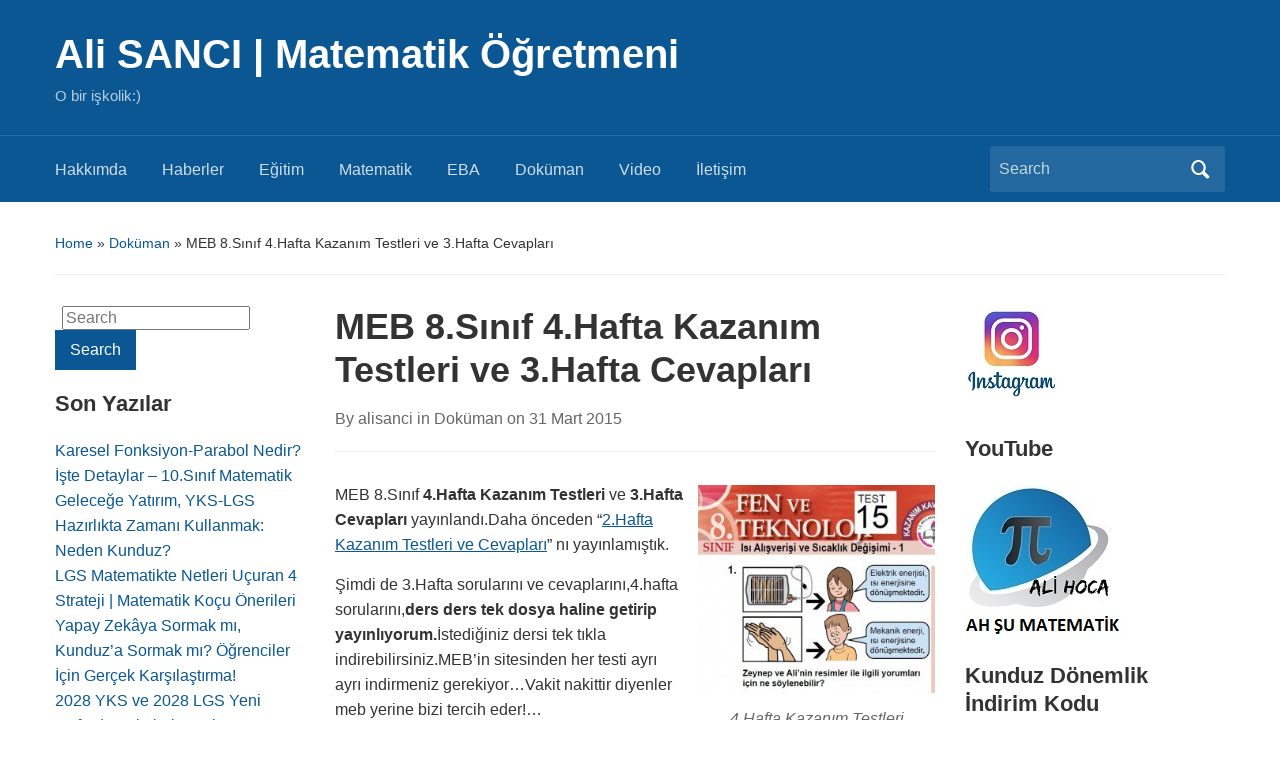

--- FILE ---
content_type: text/html; charset=UTF-8
request_url: https://www.alisanci.com/meb-8-sinif-4-hafta-kazanim-testleri-ve-3-hafta-cevaplari.html
body_size: 11912
content:
<!DOCTYPE html>
<html lang="tr">

<head>
	<meta charset="UTF-8" />
	<meta name="viewport" content="width=device-width, initial-scale=1">

	<link rel="profile" href="http://gmpg.org/xfn/11" />
	<link rel="pingback" href="https://www.alisanci.com/xmlrpc.php" />

	<title>MEB 8.Sınıf 4.Hafta Kazanım Testleri ve 3.Hafta Cevapları &#8211; Ali SANCI | Matematik Öğretmeni</title>
<meta name='robots' content='max-image-preview:large' />
<link rel="amphtml" href="https://www.alisanci.com/meb-8-sinif-4-hafta-kazanim-testleri-ve-3-hafta-cevaplari.html/amp" /><meta name="generator" content="AMP for WP 1.1.11"/><link rel='dns-prefetch' href='//www.googletagmanager.com' />
<link rel='dns-prefetch' href='//pagead2.googlesyndication.com' />
<link rel="alternate" type="application/rss+xml" title="Ali SANCI | Matematik Öğretmeni &raquo; akışı" href="https://www.alisanci.com/feed" />
<link rel="alternate" type="application/rss+xml" title="Ali SANCI | Matematik Öğretmeni &raquo; yorum akışı" href="https://www.alisanci.com/comments/feed" />
<link rel="alternate" type="application/rss+xml" title="Ali SANCI | Matematik Öğretmeni &raquo; MEB 8.Sınıf 4.Hafta Kazanım Testleri ve 3.Hafta Cevapları yorum akışı" href="https://www.alisanci.com/meb-8-sinif-4-hafta-kazanim-testleri-ve-3-hafta-cevaplari.html/feed" />
<link rel="alternate" title="oEmbed (JSON)" type="application/json+oembed" href="https://www.alisanci.com/wp-json/oembed/1.0/embed?url=https%3A%2F%2Fwww.alisanci.com%2Fmeb-8-sinif-4-hafta-kazanim-testleri-ve-3-hafta-cevaplari.html" />
<link rel="alternate" title="oEmbed (XML)" type="text/xml+oembed" href="https://www.alisanci.com/wp-json/oembed/1.0/embed?url=https%3A%2F%2Fwww.alisanci.com%2Fmeb-8-sinif-4-hafta-kazanim-testleri-ve-3-hafta-cevaplari.html&#038;format=xml" />
		<style>
			.lazyload,
			.lazyloading {
				max-width: 100%;
			}
		</style>
		<style id='wp-img-auto-sizes-contain-inline-css' type='text/css'>
img:is([sizes=auto i],[sizes^="auto," i]){contain-intrinsic-size:3000px 1500px}
/*# sourceURL=wp-img-auto-sizes-contain-inline-css */
</style>
<style id='wp-emoji-styles-inline-css' type='text/css'>

	img.wp-smiley, img.emoji {
		display: inline !important;
		border: none !important;
		box-shadow: none !important;
		height: 1em !important;
		width: 1em !important;
		margin: 0 0.07em !important;
		vertical-align: -0.1em !important;
		background: none !important;
		padding: 0 !important;
	}
/*# sourceURL=wp-emoji-styles-inline-css */
</style>
<style id='wp-block-library-inline-css' type='text/css'>
:root{--wp-block-synced-color:#7a00df;--wp-block-synced-color--rgb:122,0,223;--wp-bound-block-color:var(--wp-block-synced-color);--wp-editor-canvas-background:#ddd;--wp-admin-theme-color:#007cba;--wp-admin-theme-color--rgb:0,124,186;--wp-admin-theme-color-darker-10:#006ba1;--wp-admin-theme-color-darker-10--rgb:0,107,160.5;--wp-admin-theme-color-darker-20:#005a87;--wp-admin-theme-color-darker-20--rgb:0,90,135;--wp-admin-border-width-focus:2px}@media (min-resolution:192dpi){:root{--wp-admin-border-width-focus:1.5px}}.wp-element-button{cursor:pointer}:root .has-very-light-gray-background-color{background-color:#eee}:root .has-very-dark-gray-background-color{background-color:#313131}:root .has-very-light-gray-color{color:#eee}:root .has-very-dark-gray-color{color:#313131}:root .has-vivid-green-cyan-to-vivid-cyan-blue-gradient-background{background:linear-gradient(135deg,#00d084,#0693e3)}:root .has-purple-crush-gradient-background{background:linear-gradient(135deg,#34e2e4,#4721fb 50%,#ab1dfe)}:root .has-hazy-dawn-gradient-background{background:linear-gradient(135deg,#faaca8,#dad0ec)}:root .has-subdued-olive-gradient-background{background:linear-gradient(135deg,#fafae1,#67a671)}:root .has-atomic-cream-gradient-background{background:linear-gradient(135deg,#fdd79a,#004a59)}:root .has-nightshade-gradient-background{background:linear-gradient(135deg,#330968,#31cdcf)}:root .has-midnight-gradient-background{background:linear-gradient(135deg,#020381,#2874fc)}:root{--wp--preset--font-size--normal:16px;--wp--preset--font-size--huge:42px}.has-regular-font-size{font-size:1em}.has-larger-font-size{font-size:2.625em}.has-normal-font-size{font-size:var(--wp--preset--font-size--normal)}.has-huge-font-size{font-size:var(--wp--preset--font-size--huge)}.has-text-align-center{text-align:center}.has-text-align-left{text-align:left}.has-text-align-right{text-align:right}.has-fit-text{white-space:nowrap!important}#end-resizable-editor-section{display:none}.aligncenter{clear:both}.items-justified-left{justify-content:flex-start}.items-justified-center{justify-content:center}.items-justified-right{justify-content:flex-end}.items-justified-space-between{justify-content:space-between}.screen-reader-text{border:0;clip-path:inset(50%);height:1px;margin:-1px;overflow:hidden;padding:0;position:absolute;width:1px;word-wrap:normal!important}.screen-reader-text:focus{background-color:#ddd;clip-path:none;color:#444;display:block;font-size:1em;height:auto;left:5px;line-height:normal;padding:15px 23px 14px;text-decoration:none;top:5px;width:auto;z-index:100000}html :where(.has-border-color){border-style:solid}html :where([style*=border-top-color]){border-top-style:solid}html :where([style*=border-right-color]){border-right-style:solid}html :where([style*=border-bottom-color]){border-bottom-style:solid}html :where([style*=border-left-color]){border-left-style:solid}html :where([style*=border-width]){border-style:solid}html :where([style*=border-top-width]){border-top-style:solid}html :where([style*=border-right-width]){border-right-style:solid}html :where([style*=border-bottom-width]){border-bottom-style:solid}html :where([style*=border-left-width]){border-left-style:solid}html :where(img[class*=wp-image-]){height:auto;max-width:100%}:where(figure){margin:0 0 1em}html :where(.is-position-sticky){--wp-admin--admin-bar--position-offset:var(--wp-admin--admin-bar--height,0px)}@media screen and (max-width:600px){html :where(.is-position-sticky){--wp-admin--admin-bar--position-offset:0px}}

/*# sourceURL=wp-block-library-inline-css */
</style><style id='wp-block-heading-inline-css' type='text/css'>
h1:where(.wp-block-heading).has-background,h2:where(.wp-block-heading).has-background,h3:where(.wp-block-heading).has-background,h4:where(.wp-block-heading).has-background,h5:where(.wp-block-heading).has-background,h6:where(.wp-block-heading).has-background{padding:1.25em 2.375em}h1.has-text-align-left[style*=writing-mode]:where([style*=vertical-lr]),h1.has-text-align-right[style*=writing-mode]:where([style*=vertical-rl]),h2.has-text-align-left[style*=writing-mode]:where([style*=vertical-lr]),h2.has-text-align-right[style*=writing-mode]:where([style*=vertical-rl]),h3.has-text-align-left[style*=writing-mode]:where([style*=vertical-lr]),h3.has-text-align-right[style*=writing-mode]:where([style*=vertical-rl]),h4.has-text-align-left[style*=writing-mode]:where([style*=vertical-lr]),h4.has-text-align-right[style*=writing-mode]:where([style*=vertical-rl]),h5.has-text-align-left[style*=writing-mode]:where([style*=vertical-lr]),h5.has-text-align-right[style*=writing-mode]:where([style*=vertical-rl]),h6.has-text-align-left[style*=writing-mode]:where([style*=vertical-lr]),h6.has-text-align-right[style*=writing-mode]:where([style*=vertical-rl]){rotate:180deg}
/*# sourceURL=https://www.alisanci.com/wp-includes/blocks/heading/style.min.css */
</style>
<style id='global-styles-inline-css' type='text/css'>
:root{--wp--preset--aspect-ratio--square: 1;--wp--preset--aspect-ratio--4-3: 4/3;--wp--preset--aspect-ratio--3-4: 3/4;--wp--preset--aspect-ratio--3-2: 3/2;--wp--preset--aspect-ratio--2-3: 2/3;--wp--preset--aspect-ratio--16-9: 16/9;--wp--preset--aspect-ratio--9-16: 9/16;--wp--preset--color--black: #000000;--wp--preset--color--cyan-bluish-gray: #abb8c3;--wp--preset--color--white: #ffffff;--wp--preset--color--pale-pink: #f78da7;--wp--preset--color--vivid-red: #cf2e2e;--wp--preset--color--luminous-vivid-orange: #ff6900;--wp--preset--color--luminous-vivid-amber: #fcb900;--wp--preset--color--light-green-cyan: #7bdcb5;--wp--preset--color--vivid-green-cyan: #00d084;--wp--preset--color--pale-cyan-blue: #8ed1fc;--wp--preset--color--vivid-cyan-blue: #0693e3;--wp--preset--color--vivid-purple: #9b51e0;--wp--preset--color--primary-blue: #0A5794;--wp--preset--color--dark-gray: #333333;--wp--preset--color--light-gray: #777777;--wp--preset--gradient--vivid-cyan-blue-to-vivid-purple: linear-gradient(135deg,rgb(6,147,227) 0%,rgb(155,81,224) 100%);--wp--preset--gradient--light-green-cyan-to-vivid-green-cyan: linear-gradient(135deg,rgb(122,220,180) 0%,rgb(0,208,130) 100%);--wp--preset--gradient--luminous-vivid-amber-to-luminous-vivid-orange: linear-gradient(135deg,rgb(252,185,0) 0%,rgb(255,105,0) 100%);--wp--preset--gradient--luminous-vivid-orange-to-vivid-red: linear-gradient(135deg,rgb(255,105,0) 0%,rgb(207,46,46) 100%);--wp--preset--gradient--very-light-gray-to-cyan-bluish-gray: linear-gradient(135deg,rgb(238,238,238) 0%,rgb(169,184,195) 100%);--wp--preset--gradient--cool-to-warm-spectrum: linear-gradient(135deg,rgb(74,234,220) 0%,rgb(151,120,209) 20%,rgb(207,42,186) 40%,rgb(238,44,130) 60%,rgb(251,105,98) 80%,rgb(254,248,76) 100%);--wp--preset--gradient--blush-light-purple: linear-gradient(135deg,rgb(255,206,236) 0%,rgb(152,150,240) 100%);--wp--preset--gradient--blush-bordeaux: linear-gradient(135deg,rgb(254,205,165) 0%,rgb(254,45,45) 50%,rgb(107,0,62) 100%);--wp--preset--gradient--luminous-dusk: linear-gradient(135deg,rgb(255,203,112) 0%,rgb(199,81,192) 50%,rgb(65,88,208) 100%);--wp--preset--gradient--pale-ocean: linear-gradient(135deg,rgb(255,245,203) 0%,rgb(182,227,212) 50%,rgb(51,167,181) 100%);--wp--preset--gradient--electric-grass: linear-gradient(135deg,rgb(202,248,128) 0%,rgb(113,206,126) 100%);--wp--preset--gradient--midnight: linear-gradient(135deg,rgb(2,3,129) 0%,rgb(40,116,252) 100%);--wp--preset--font-size--small: 14px;--wp--preset--font-size--medium: 20px;--wp--preset--font-size--large: 18px;--wp--preset--font-size--x-large: 42px;--wp--preset--font-size--regular: 16px;--wp--preset--font-size--extra-large: 24px;--wp--preset--spacing--20: 0.44rem;--wp--preset--spacing--30: 0.67rem;--wp--preset--spacing--40: 1rem;--wp--preset--spacing--50: 1.5rem;--wp--preset--spacing--60: 2.25rem;--wp--preset--spacing--70: 3.38rem;--wp--preset--spacing--80: 5.06rem;--wp--preset--shadow--natural: 6px 6px 9px rgba(0, 0, 0, 0.2);--wp--preset--shadow--deep: 12px 12px 50px rgba(0, 0, 0, 0.4);--wp--preset--shadow--sharp: 6px 6px 0px rgba(0, 0, 0, 0.2);--wp--preset--shadow--outlined: 6px 6px 0px -3px rgb(255, 255, 255), 6px 6px rgb(0, 0, 0);--wp--preset--shadow--crisp: 6px 6px 0px rgb(0, 0, 0);}:where(.is-layout-flex){gap: 0.5em;}:where(.is-layout-grid){gap: 0.5em;}body .is-layout-flex{display: flex;}.is-layout-flex{flex-wrap: wrap;align-items: center;}.is-layout-flex > :is(*, div){margin: 0;}body .is-layout-grid{display: grid;}.is-layout-grid > :is(*, div){margin: 0;}:where(.wp-block-columns.is-layout-flex){gap: 2em;}:where(.wp-block-columns.is-layout-grid){gap: 2em;}:where(.wp-block-post-template.is-layout-flex){gap: 1.25em;}:where(.wp-block-post-template.is-layout-grid){gap: 1.25em;}.has-black-color{color: var(--wp--preset--color--black) !important;}.has-cyan-bluish-gray-color{color: var(--wp--preset--color--cyan-bluish-gray) !important;}.has-white-color{color: var(--wp--preset--color--white) !important;}.has-pale-pink-color{color: var(--wp--preset--color--pale-pink) !important;}.has-vivid-red-color{color: var(--wp--preset--color--vivid-red) !important;}.has-luminous-vivid-orange-color{color: var(--wp--preset--color--luminous-vivid-orange) !important;}.has-luminous-vivid-amber-color{color: var(--wp--preset--color--luminous-vivid-amber) !important;}.has-light-green-cyan-color{color: var(--wp--preset--color--light-green-cyan) !important;}.has-vivid-green-cyan-color{color: var(--wp--preset--color--vivid-green-cyan) !important;}.has-pale-cyan-blue-color{color: var(--wp--preset--color--pale-cyan-blue) !important;}.has-vivid-cyan-blue-color{color: var(--wp--preset--color--vivid-cyan-blue) !important;}.has-vivid-purple-color{color: var(--wp--preset--color--vivid-purple) !important;}.has-black-background-color{background-color: var(--wp--preset--color--black) !important;}.has-cyan-bluish-gray-background-color{background-color: var(--wp--preset--color--cyan-bluish-gray) !important;}.has-white-background-color{background-color: var(--wp--preset--color--white) !important;}.has-pale-pink-background-color{background-color: var(--wp--preset--color--pale-pink) !important;}.has-vivid-red-background-color{background-color: var(--wp--preset--color--vivid-red) !important;}.has-luminous-vivid-orange-background-color{background-color: var(--wp--preset--color--luminous-vivid-orange) !important;}.has-luminous-vivid-amber-background-color{background-color: var(--wp--preset--color--luminous-vivid-amber) !important;}.has-light-green-cyan-background-color{background-color: var(--wp--preset--color--light-green-cyan) !important;}.has-vivid-green-cyan-background-color{background-color: var(--wp--preset--color--vivid-green-cyan) !important;}.has-pale-cyan-blue-background-color{background-color: var(--wp--preset--color--pale-cyan-blue) !important;}.has-vivid-cyan-blue-background-color{background-color: var(--wp--preset--color--vivid-cyan-blue) !important;}.has-vivid-purple-background-color{background-color: var(--wp--preset--color--vivid-purple) !important;}.has-black-border-color{border-color: var(--wp--preset--color--black) !important;}.has-cyan-bluish-gray-border-color{border-color: var(--wp--preset--color--cyan-bluish-gray) !important;}.has-white-border-color{border-color: var(--wp--preset--color--white) !important;}.has-pale-pink-border-color{border-color: var(--wp--preset--color--pale-pink) !important;}.has-vivid-red-border-color{border-color: var(--wp--preset--color--vivid-red) !important;}.has-luminous-vivid-orange-border-color{border-color: var(--wp--preset--color--luminous-vivid-orange) !important;}.has-luminous-vivid-amber-border-color{border-color: var(--wp--preset--color--luminous-vivid-amber) !important;}.has-light-green-cyan-border-color{border-color: var(--wp--preset--color--light-green-cyan) !important;}.has-vivid-green-cyan-border-color{border-color: var(--wp--preset--color--vivid-green-cyan) !important;}.has-pale-cyan-blue-border-color{border-color: var(--wp--preset--color--pale-cyan-blue) !important;}.has-vivid-cyan-blue-border-color{border-color: var(--wp--preset--color--vivid-cyan-blue) !important;}.has-vivid-purple-border-color{border-color: var(--wp--preset--color--vivid-purple) !important;}.has-vivid-cyan-blue-to-vivid-purple-gradient-background{background: var(--wp--preset--gradient--vivid-cyan-blue-to-vivid-purple) !important;}.has-light-green-cyan-to-vivid-green-cyan-gradient-background{background: var(--wp--preset--gradient--light-green-cyan-to-vivid-green-cyan) !important;}.has-luminous-vivid-amber-to-luminous-vivid-orange-gradient-background{background: var(--wp--preset--gradient--luminous-vivid-amber-to-luminous-vivid-orange) !important;}.has-luminous-vivid-orange-to-vivid-red-gradient-background{background: var(--wp--preset--gradient--luminous-vivid-orange-to-vivid-red) !important;}.has-very-light-gray-to-cyan-bluish-gray-gradient-background{background: var(--wp--preset--gradient--very-light-gray-to-cyan-bluish-gray) !important;}.has-cool-to-warm-spectrum-gradient-background{background: var(--wp--preset--gradient--cool-to-warm-spectrum) !important;}.has-blush-light-purple-gradient-background{background: var(--wp--preset--gradient--blush-light-purple) !important;}.has-blush-bordeaux-gradient-background{background: var(--wp--preset--gradient--blush-bordeaux) !important;}.has-luminous-dusk-gradient-background{background: var(--wp--preset--gradient--luminous-dusk) !important;}.has-pale-ocean-gradient-background{background: var(--wp--preset--gradient--pale-ocean) !important;}.has-electric-grass-gradient-background{background: var(--wp--preset--gradient--electric-grass) !important;}.has-midnight-gradient-background{background: var(--wp--preset--gradient--midnight) !important;}.has-small-font-size{font-size: var(--wp--preset--font-size--small) !important;}.has-medium-font-size{font-size: var(--wp--preset--font-size--medium) !important;}.has-large-font-size{font-size: var(--wp--preset--font-size--large) !important;}.has-x-large-font-size{font-size: var(--wp--preset--font-size--x-large) !important;}
/*# sourceURL=global-styles-inline-css */
</style>

<style id='classic-theme-styles-inline-css' type='text/css'>
/*! This file is auto-generated */
.wp-block-button__link{color:#fff;background-color:#32373c;border-radius:9999px;box-shadow:none;text-decoration:none;padding:calc(.667em + 2px) calc(1.333em + 2px);font-size:1.125em}.wp-block-file__button{background:#32373c;color:#fff;text-decoration:none}
/*# sourceURL=/wp-includes/css/classic-themes.min.css */
</style>
<link rel='stylesheet' id='academica-style-css' href='https://www.alisanci.com/wp-content/themes/academica/style.css?ver=6.9' type='text/css' media='all' />
<link rel='stylesheet' id='academica-style-mobile-css' href='https://www.alisanci.com/wp-content/themes/academica/media-queries.css?ver=1.0' type='text/css' media='all' />
<link rel='stylesheet' id='dashicons-css' href='https://www.alisanci.com/wp-includes/css/dashicons.min.css?ver=6.9' type='text/css' media='all' />
<link rel='stylesheet' id='wpzoom-social-icons-socicon-css' href='https://www.alisanci.com/wp-content/plugins/social-icons-widget-by-wpzoom/assets/css/wpzoom-socicon.css?ver=1769530023' type='text/css' media='all' />
<link rel='stylesheet' id='wpzoom-social-icons-genericons-css' href='https://www.alisanci.com/wp-content/plugins/social-icons-widget-by-wpzoom/assets/css/genericons.css?ver=1769530023' type='text/css' media='all' />
<link rel='stylesheet' id='wpzoom-social-icons-academicons-css' href='https://www.alisanci.com/wp-content/plugins/social-icons-widget-by-wpzoom/assets/css/academicons.min.css?ver=1769530023' type='text/css' media='all' />
<link rel='stylesheet' id='wpzoom-social-icons-font-awesome-3-css' href='https://www.alisanci.com/wp-content/plugins/social-icons-widget-by-wpzoom/assets/css/font-awesome-3.min.css?ver=1769530023' type='text/css' media='all' />
<link rel='stylesheet' id='wpzoom-social-icons-styles-css' href='https://www.alisanci.com/wp-content/plugins/social-icons-widget-by-wpzoom/assets/css/wpzoom-social-icons-styles.css?ver=1769530023' type='text/css' media='all' />
<link rel='preload' as='font'  id='wpzoom-social-icons-font-academicons-woff2-css' href='https://www.alisanci.com/wp-content/plugins/social-icons-widget-by-wpzoom/assets/font/academicons.woff2?v=1.9.2'  type='font/woff2' crossorigin />
<link rel='preload' as='font'  id='wpzoom-social-icons-font-fontawesome-3-woff2-css' href='https://www.alisanci.com/wp-content/plugins/social-icons-widget-by-wpzoom/assets/font/fontawesome-webfont.woff2?v=4.7.0'  type='font/woff2' crossorigin />
<link rel='preload' as='font'  id='wpzoom-social-icons-font-genericons-woff-css' href='https://www.alisanci.com/wp-content/plugins/social-icons-widget-by-wpzoom/assets/font/Genericons.woff'  type='font/woff' crossorigin />
<link rel='preload' as='font'  id='wpzoom-social-icons-font-socicon-woff2-css' href='https://www.alisanci.com/wp-content/plugins/social-icons-widget-by-wpzoom/assets/font/socicon.woff2?v=4.5.5'  type='font/woff2' crossorigin />
<script type="text/javascript" src="https://www.alisanci.com/wp-includes/js/jquery/jquery.min.js?ver=3.7.1" id="jquery-core-js"></script>
<script type="text/javascript" src="https://www.alisanci.com/wp-includes/js/jquery/jquery-migrate.min.js?ver=3.4.1" id="jquery-migrate-js"></script>
<link rel="https://api.w.org/" href="https://www.alisanci.com/wp-json/" /><link rel="alternate" title="JSON" type="application/json" href="https://www.alisanci.com/wp-json/wp/v2/posts/279" /><link rel="EditURI" type="application/rsd+xml" title="RSD" href="https://www.alisanci.com/xmlrpc.php?rsd" />
<meta name="generator" content="WordPress 6.9" />
<link rel="canonical" href="https://www.alisanci.com/meb-8-sinif-4-hafta-kazanim-testleri-ve-3-hafta-cevaplari.html" />
<link rel='shortlink' href='https://www.alisanci.com/?p=279' />
<meta name="generator" content="Site Kit by Google 1.171.0" />		<script>
			document.documentElement.className = document.documentElement.className.replace('no-js', 'js');
		</script>
				<style>
			.no-js img.lazyload {
				display: none;
			}

			figure.wp-block-image img.lazyloading {
				min-width: 150px;
			}

			.lazyload,
			.lazyloading {
				--smush-placeholder-width: 100px;
				--smush-placeholder-aspect-ratio: 1/1;
				width: var(--smush-image-width, var(--smush-placeholder-width)) !important;
				aspect-ratio: var(--smush-image-aspect-ratio, var(--smush-placeholder-aspect-ratio)) !important;
			}

						.lazyload, .lazyloading {
				opacity: 0;
			}

			.lazyloaded {
				opacity: 1;
				transition: opacity 400ms;
				transition-delay: 0ms;
			}

					</style>
		
<!-- Site Kit tarafından eklenen Google AdSense meta etiketleri -->
<meta name="google-adsense-platform-account" content="ca-host-pub-2644536267352236">
<meta name="google-adsense-platform-domain" content="sitekit.withgoogle.com">
<!-- Site Kit tarafından eklenen Google AdSense meta etiketlerine son verin -->

<!-- Google AdSense snippet added by Site Kit -->
<script type="text/javascript" async="async" src="https://pagead2.googlesyndication.com/pagead/js/adsbygoogle.js?client=ca-pub-8949015402851199&amp;host=ca-host-pub-2644536267352236" crossorigin="anonymous"></script>

<!-- End Google AdSense snippet added by Site Kit -->

</head>

<body class="wp-singular post-template-default single single-post postid-279 single-format-standard wp-embed-responsive wp-theme-academica">

    
    <!-- Skip links for accessibility -->
    <a class="skip-link screen-reader-text" href="#main">Skip to main content</a>

	
	<div id="header" class="clearfix" >

		
			<div class="inner-wrap">

				<div id="logo" class="logo-left">
					 
												<div id="site-title">
											
						<a href="https://www.alisanci.com" title="Ali SANCI | Matematik Öğretmeni - O bir işkolik:)" rel="home">

							Ali SANCI | Matematik Öğretmeni
						</a>

					 
												</div>
											
					<p id="site-description">O bir işkolik:)</p>
				</div><!-- end #logo -->

			</div><!-- end .inner-wrap -->

			<div id="main-nav">

				<div class="inner-wrap">

					<nav class="main-navbar" role="navigation" aria-label="Primary Navigation">

	                    <div class="navbar-header">
	                        
	                           <a class="navbar-toggle" href="#menu-main-slide" aria-label="Toggle mobile menu" aria-expanded="false" aria-controls="menu-main-slide">
	                               <span class="screen-reader-text">Toggle mobile menu</span>
	                               <span class="icon-bar" aria-hidden="true"></span>
	                               <span class="icon-bar" aria-hidden="true"></span>
	                               <span class="icon-bar" aria-hidden="true"></span>
	                           </a>


	                           <div id="menu-main-slide" class="menu-ust-container"><ul id="menu-ust" class="menu"><li id="menu-item-26" class="menu-item menu-item-type-post_type menu-item-object-page menu-item-26"><a href="https://www.alisanci.com/hakkimda">Hakkımda</a></li>
<li id="menu-item-167" class="menu-item menu-item-type-taxonomy menu-item-object-category menu-item-167"><a href="https://www.alisanci.com/category/haberler">Haberler</a></li>
<li id="menu-item-166" class="menu-item menu-item-type-taxonomy menu-item-object-category menu-item-166"><a href="https://www.alisanci.com/category/egitim">Eğitim</a></li>
<li id="menu-item-2401" class="menu-item menu-item-type-taxonomy menu-item-object-category menu-item-2401"><a href="https://www.alisanci.com/category/matematik">Matematik</a></li>
<li id="menu-item-2263" class="menu-item menu-item-type-custom menu-item-object-custom menu-item-2263"><a href="https://www.alisanci.com/?s=eba&#038;submit=">EBA</a></li>
<li id="menu-item-226" class="menu-item menu-item-type-taxonomy menu-item-object-category current-post-ancestor current-menu-parent current-post-parent menu-item-226"><a href="https://www.alisanci.com/category/dokuman">Doküman</a></li>
<li id="menu-item-262" class="menu-item menu-item-type-taxonomy menu-item-object-category menu-item-262"><a href="https://www.alisanci.com/category/video">Video</a></li>
<li id="menu-item-23" class="menu-item menu-item-type-post_type menu-item-object-page menu-item-23"><a href="https://www.alisanci.com/iletisim">İletişim</a></li>
</ul></div>
	                    </div>


	                    <div id="navbar-main">

	                        <div class="menu-ust-container"><ul id="menu-ust-1" class="nav navbar-nav dropdown sf-menu"><li class="menu-item menu-item-type-post_type menu-item-object-page menu-item-26"><a href="https://www.alisanci.com/hakkimda">Hakkımda</a></li>
<li class="menu-item menu-item-type-taxonomy menu-item-object-category menu-item-167"><a href="https://www.alisanci.com/category/haberler">Haberler</a></li>
<li class="menu-item menu-item-type-taxonomy menu-item-object-category menu-item-166"><a href="https://www.alisanci.com/category/egitim">Eğitim</a></li>
<li class="menu-item menu-item-type-taxonomy menu-item-object-category menu-item-2401"><a href="https://www.alisanci.com/category/matematik">Matematik</a></li>
<li class="menu-item menu-item-type-custom menu-item-object-custom menu-item-2263"><a href="https://www.alisanci.com/?s=eba&#038;submit=">EBA</a></li>
<li class="menu-item menu-item-type-taxonomy menu-item-object-category current-post-ancestor current-menu-parent current-post-parent menu-item-226"><a href="https://www.alisanci.com/category/dokuman">Doküman</a></li>
<li class="menu-item menu-item-type-taxonomy menu-item-object-category menu-item-262"><a href="https://www.alisanci.com/category/video">Video</a></li>
<li class="menu-item menu-item-type-post_type menu-item-object-page menu-item-23"><a href="https://www.alisanci.com/iletisim">İletişim</a></li>
</ul></div>

	                    </div><!-- #navbar-main -->

	                </nav><!-- .navbar -->

					<div id="search">
						<form method="get" id="searchform" action="https://www.alisanci.com/" role="search">
	<label for="s" class="screen-reader-text">Search for:</label>
	<input id="s" type="search" name="s" placeholder="Search" aria-label="Search">
	<button id="searchsubmit" name="submit" type="submit" aria-label="Submit search">Search</button>
</form>					</div><!-- end #search -->

				</div><!-- end .inner-wrap -->

			</div><!-- end #main-nav -->

		
	</div><!-- end #header -->

	<div id="wrap">
		
		<main id="main" class="site-main" role="main">
<div id="content" class="clearfix">

	
	<div class="column column-title">
		<div id="crumbs">
	<p><a href="https://www.alisanci.com">Home</a> &raquo; <a href="https://www.alisanci.com/category/dokuman">Doküman</a> &raquo; <span class="current">MEB 8.Sınıf 4.Hafta Kazanım Testleri ve 3.Hafta Cevapları</span></p>
</div><!-- end #crumbs -->	</div><!-- end .column-title -->

		<aside class="column column-narrow" role="complementary" aria-label="Left Sidebar">
		<section id="search-2" class="widget clearfix widget_search"><form method="get" id="searchform" action="https://www.alisanci.com/" role="search">
	<label for="s" class="screen-reader-text">Search for:</label>
	<input id="s" type="search" name="s" placeholder="Search" aria-label="Search">
	<button id="searchsubmit" name="submit" type="submit" aria-label="Submit search">Search</button>
</form></section>
		<section id="recent-posts-2" class="widget clearfix widget_recent_entries">
		<h3 class="widget-title">Son Yazılar</h3>
		<ul>
											<li>
					<a href="https://www.alisanci.com/karesel-fonksiyon-parabol-nedir-10-sinif-matematik.html">Karesel Fonksiyon-Parabol Nedir? İşte Detaylar &#8211; 10.Sınıf Matematik</a>
									</li>
											<li>
					<a href="https://www.alisanci.com/yks-lgs-hazirlikta-zamani-kullanmak-kunduz.html">Geleceğe Yatırım, YKS-LGS Hazırlıkta Zamanı Kullanmak: Neden Kunduz?</a>
									</li>
											<li>
					<a href="https://www.alisanci.com/lgs-matematik-net-artirma-stratejileri.html">LGS Matematikte Netleri Uçuran 4 Strateji | Matematik Koçu Önerileri</a>
									</li>
											<li>
					<a href="https://www.alisanci.com/yapay-zekaya-sormak-mi-kunduza-sormak-mi.html">Yapay Zekâya Sormak mı, Kunduz’a Sormak mı? Öğrenciler İçin Gerçek Karşılaştırma!</a>
									</li>
											<li>
					<a href="https://www.alisanci.com/2028-yks-ve-2028-lgs-yeni-mufredat-kimleri-nasil-etkileyecek.html">2028 YKS ve 2028 LGS Yeni Müfredat: Kimleri Nasıl Etkileyecek?</a>
									</li>
					</ul>

		</section><section id="block-10" class="widget clearfix widget_block">
<h2 class="wp-block-heading">Kunduz İndirim Kodu</h2>
</section><section id="block-11" class="widget clearfix widget_block"><a target="_blank" href="https://www.alisanci.com/kunduzda-indirim-kodu-nasil-kullanilir.html"><img decoding="async" alt="" data-src="https://www.alisanci.com/wp-content/uploads/2023/12/indirim-kucuk.png" src="[data-uri]" class="lazyload" style="--smush-placeholder-width: 675px; --smush-placeholder-aspect-ratio: 675/675;" /></a></section>	</aside><!-- end .column-narrow -->
	
	<div class="column column-content single">

		
<div id="post-279" class="post-279 post type-post status-publish format-standard hentry category-dokuman">

	<h1 class="title-header">MEB 8.Sınıf 4.Hafta Kazanım Testleri ve 3.Hafta Cevapları</h1>
	<div class="entry-meta">
		<span class="by-author">By <span class="author vcard"><a class="url fn n" href="https://www.alisanci.com/author/alisanci" title="View all posts by alisanci" rel="author">alisanci</a></span> </span>in <span class="category"><a href="https://www.alisanci.com/category/dokuman" rel="category tag">Doküman</a></span> on <span class="datetime"><a href="https://www.alisanci.com/meb-8-sinif-4-hafta-kazanim-testleri-ve-3-hafta-cevaplari.html" title="18:16" rel="bookmark"><time class="entry-date" datetime="2015-03-31T18:16:26+03:00" pubdate>31 Mart 2015</time></a></span>	</div><!-- end .entry-meta -->

	<div class="entry-content clearfix">
		<figure id="attachment_300" aria-describedby="caption-attachment-300" style="width: 237px" class="wp-caption alignright"><a href="https://www.alisanci.com/wp-content/uploads/2015/03/4haftamebkazanim.jpg" target="_blank"><img decoding="async" class="wp-image-300 lazyload" data-src="https://www.alisanci.com/wp-content/uploads/2015/03/4haftamebkazanim-300x263.jpg" alt="Kazanım Testleri" width="237" height="208" data-srcset="https://www.alisanci.com/wp-content/uploads/2015/03/4haftamebkazanim-300x263.jpg 300w, https://www.alisanci.com/wp-content/uploads/2015/03/4haftamebkazanim-100x88.jpg 100w, https://www.alisanci.com/wp-content/uploads/2015/03/4haftamebkazanim-150x132.jpg 150w, https://www.alisanci.com/wp-content/uploads/2015/03/4haftamebkazanim-200x176.jpg 200w, https://www.alisanci.com/wp-content/uploads/2015/03/4haftamebkazanim-450x395.jpg 450w, https://www.alisanci.com/wp-content/uploads/2015/03/4haftamebkazanim-600x527.jpg 600w, https://www.alisanci.com/wp-content/uploads/2015/03/4haftamebkazanim.jpg 752w" data-sizes="(max-width: 237px) 100vw, 237px" src="[data-uri]" style="--smush-placeholder-width: 237px; --smush-placeholder-aspect-ratio: 237/208;" /></a><figcaption id="caption-attachment-300" class="wp-caption-text">4.Hafta Kazanım Testleri</figcaption></figure>
<p>MEB 8.Sınıf <strong>4.Hafta Kazanım Testleri</strong> ve <strong>3.Hafta Cevapları</strong> yayınlandı.Daha önceden &#8220;<a title="MEB 8.Sınıf 2.Hafta Kazanım Testleri ve Cevapları" href="https://www.alisanci.com/meb-8-sinif-2-hafta-kazanim-testleri-ve-cevaplari.html">2.Hafta Kazanım Testleri ve Cevapları</a>&#8221; nı yayınlamıştık.</p>
<p>Şimdi de 3.Hafta sorularını ve cevaplarını,4.hafta sorularını,<strong>ders ders tek dosya haline getirip yayınlıyorum.</strong>İstediğiniz dersi tek tıkla indirebilirsiniz.MEB&#8217;in sitesinden her testi ayrı ayrı indirmeniz gerekiyor&#8230;Vakit nakittir diyenler meb yerine bizi tercih eder!&#8230;</p>
<p>4.Hafta MEB 13-16 nolu testleri yayınladı.</p>
<p><strong>MEB 8.Sınıf 4.Hafta Kazanım Testleri</strong></p>
<table width="350">
<tbody>
<tr>
<td width="80"><a title="4.Hafta Matematik-8 kazanım ve kavrama testleri" href="https://www.alisanci.com/wp-content/uploads/2015/03/mat8-4hafta-kazanim-testleri.rar" target="_blank">Matematik</a></td>
<td width="80"><a title="4.Hafta Türkçe-8 kazanım ve kavrama testleri" href="https://www.alisanci.com/wp-content/uploads/2015/03/turkce8-4hafta-kazanim-testleri.rar" target="_blank">Türkçe</a></td>
<td width="80"><a title="4.Hafta Fen-8 kazanım ve kavrama testleri" href="https://www.alisanci.com/wp-content/uploads/2015/03/fen8-4hafta-kazanim-testleri.rar" target="_blank">Fen Bilimleri</a></td>
</tr>
<tr>
<td width="80"><a title="4.Hafta İnkılap tarihi kazanım ve kavrama testleri" href="https://www.alisanci.com/wp-content/uploads/2015/03/ink8-4hafta-kazanim-testleri.rar" target="_blank">İnkılap Tarihi</a></td>
<td width="80"><a title="4.Hafta İngilizce-8 kazanım ve kavrama testleri" href="https://www.alisanci.com/wp-content/uploads/2015/03/ing8-4hafta-kazanim-testleri.rar" target="_blank">İngilizce</a></td>
<td width="80"><a title="4.Hafta Din Kültürü-8 kazanım ve kavrama testleri" href="https://www.alisanci.com/wp-content/uploads/2015/03/din8-4hafta-kazanim-testleri.rar" target="_blank">Din Kültürü</a></td>
</tr>
</tbody>
</table>
<p>Ders Ders,<strong>4.hafta</strong> yayınlanan 8.Sınıf Kazanım ve Kavrama <strong>Test Konuları</strong> (13-16.test konuları)</p>
<p><strong>Türkçe Test Konuları:</strong>Parçada Anlam (Parça Oluşturma),Noktalama İşaretleri,Anlatım Biçimleri ve Düşünceyi Geliştirme Yöntemleri,Metin Türleri<br />
<strong>Matematik Test Konuları:</strong>Örüntüler ve İlişkiler,Cebirsel İfadeler &#8211; 1,Cebirsel İfadeler &#8211; 2,Olası Durumları Belirleme<br />
<strong>Fen Bilimleri Test Konuları:</strong>Ses,Isı ve sıcaklık,Isı Alışverişi ve Sıcaklık Değişimi &#8211; 1,Isı Alışverişi ve Sıcaklık Değişimi &#8211; 2<br />
<strong>İngilizce Test Konuları:</strong>Success Stories &#8211; 1,Success Stories &#8211; 2,Reading For Entertainment &#8211; 1,Reading For Entertainment &#8211; 2<br />
<strong>İnkılap Tarihi Test Konuları:</strong>Çağdaş Türkiye Yolunda Adımlar &#8211; 3,Çağdaş Türkiye Yolunda Adımlar &#8211; 4,Çağdaş Türkiye Yolunda Adımlar &#8211; 5,Atatürkçülük &#8211; 1<strong>Din Kültürü Test Konuları:</strong>Hz. Muhammed’in Hayatından Örnek Davranışlar &#8211; 4,Kur’an’da Akıl ve Bilgi &#8211; 1,Kur’an’da Akıl ve Bilgi &#8211; 2,Kur’an’da Akıl ve Bilgi &#8211; 3</p>
<p><strong>MEB 8.Sınıf 3.Hafta (9-12) Kazanım Testleri ve Cevapları</strong></p>
<table width="350">
<tbody>
<tr>
<td width="80"><a title="3.Hafta Matematik-8 kazanım testleri ve cevapları" href="https://www.alisanci.com/wp-content/uploads/2015/03/mat8-3hafta-kazanim-testleri.rar" target="_blank">Matematik</a></td>
<td width="80"><a title="3.Hafta Türkçe-8 kazanım testleri ve cevapları" href="https://www.alisanci.com/wp-content/uploads/2015/03/turkce8-3hafta-kazanim-testleri.rar" target="_blank">Türkçe</a></td>
<td width="80"><a title="3.Hafta Fen-8 kazanım testleri ve cevapları" href="https://www.alisanci.com/wp-content/uploads/2015/03/fen8-3hafta-kazanim-testleri.rar" target="_blank">Fen Bilimleri</a></td>
</tr>
<tr>
<td width="80"><a title="3.Hafta  İnkılap Tarihi kazanım testleri ve cevapları" href="https://www.alisanci.com/wp-content/uploads/2015/03/ink8-3hafta-kazanim-testleri.rar" target="_blank">İnkılap Tarihi</a></td>
<td width="80"><a title="3.Hafta İngilizce-8 kazanım testleri ve cevapları" href="https://www.alisanci.com/wp-content/uploads/2015/03/ing8-3hafta-kazanim-testleri.rar" target="_blank">İngilizce</a></td>
<td width="80"><a title="3.Hafta Din Kültürü-8 kazanım testleri ve cevapları" href="https://www.alisanci.com/wp-content/uploads/2015/03/din8-3hafta-kazanim-testleri.rar" target="_blank">Din Kültürü</a></td>
</tr>
</tbody>
</table>
<p>Bundan sonra her haftanın sorularını ve bir önceki haftanın cevaplarını tek dosyada birleştirip yayınlayacağım.</p>
	</div><!-- end .entry-content -->

    <div class="entry-meta">
            </div><!-- end .entry-meta -->

</div><!-- end #post-## -->
		<div class="navigation clearfix">
			<span class="alignleft"><a href="https://www.alisanci.com/2013-2014-teog-2-donem-merkezi-sinav-sorulari-ve-cevaplari.html" rel="prev"><span class="meta-nav">&larr;</span> 2013-2014 TEOG 2.Dönem Merkezi Sınav Soruları ve Cevapları</a></span>			<span class="alignright"><a href="https://www.alisanci.com/2015-2016-yili-11-sinif-matematik-konulari.html" rel="next">2015-2016 Yılı 11.Sınıf Matematik Konuları <span class="meta-nav">&rarr;</span></a></span>		</div><!-- end .navigation -->

		
<div id="comments">

	<hr />	<div id="respond" class="comment-respond">
		<h3 id="reply-title" class="comment-reply-title">Leave a comment <small><a rel="nofollow" id="cancel-comment-reply-link" href="/meb-8-sinif-4-hafta-kazanim-testleri-ve-3-hafta-cevaplari.html#respond" style="display:none;">Yanıtı iptal et</a></small></h3><form action="https://www.alisanci.com/wp-comments-post.php" method="post" id="commentform" class="comment-form"><p class="comment-notes"><span id="email-notes">E-posta adresiniz yayınlanmayacak.</span> <span class="required-field-message">Gerekli alanlar <span class="required">*</span> ile işaretlenmişlerdir</span></p><p class="comment-form-comment"><label for="comment">Yorum <span class="required">*</span></label> <textarea id="comment" name="comment" cols="45" rows="8" maxlength="65525" required></textarea></p><p class="comment-form-author"><label for="author">Ad <span class="required">*</span></label> <input id="author" name="author" type="text" value="" size="30" maxlength="245" autocomplete="name" required /></p>
<p class="comment-form-email"><label for="email">E-posta <span class="required">*</span></label> <input id="email" name="email" type="email" value="" size="30" maxlength="100" aria-describedby="email-notes" autocomplete="email" required /></p>
<p class="comment-form-url"><label for="url">İnternet sitesi</label> <input id="url" name="url" type="url" value="" size="30" maxlength="200" autocomplete="url" /></p>
<p class="comment-form-cookies-consent"><input id="wp-comment-cookies-consent" name="wp-comment-cookies-consent" type="checkbox" value="yes" /> <label for="wp-comment-cookies-consent">Daha sonraki yorumlarımda kullanılması için adım, e-posta adresim ve site adresim bu tarayıcıya kaydedilsin.</label></p>
<p class="form-submit"><input name="submit" type="submit" id="submit" class="submit" value="Yorum gönder" /> <input type='hidden' name='comment_post_ID' value='279' id='comment_post_ID' />
<input type='hidden' name='comment_parent' id='comment_parent' value='0' />
</p><p style="display: none;"><input type="hidden" id="akismet_comment_nonce" name="akismet_comment_nonce" value="cd2e2d6589" /></p><p style="display: none !important;" class="akismet-fields-container" data-prefix="ak_"><label>&#916;<textarea name="ak_hp_textarea" cols="45" rows="8" maxlength="100"></textarea></label><input type="hidden" id="ak_js_1" name="ak_js" value="119"/><script>document.getElementById( "ak_js_1" ).setAttribute( "value", ( new Date() ).getTime() );</script></p></form>	</div><!-- #respond -->
	
</div><!-- #comments -->
	</div><!-- end .column-content -->

		<aside class="column column-narrow column-last" role="complementary" aria-label="Right Sidebar">
		<section id="block-3" class="widget clearfix widget_block"><p><a target="_blank" href="https://www.instagram.com/alisancicom/"><img decoding="async" alt="" data-src="https://www.alisanci.com/wp-content/uploads/2022/07/instagramekle-1.jpg" src="[data-uri]" class="lazyload" style="--smush-placeholder-width: 93px; --smush-placeholder-aspect-ratio: 93/95;"></a></p></section><section id="custom_html-6" class="widget_text widget clearfix widget_custom_html"><h3 class="widget-title">YouTube</h3><div class="textwidget custom-html-widget"><a target="_blank" href="https://www.youtube.com/c/AliHocaAhŞuMatematik"><img alt="" data-src="https://www.alisanci.com/wp-content/uploads/2021/06/alilogo1.jpg" src="[data-uri]" class="lazyload" style="--smush-placeholder-width: 157px; --smush-placeholder-aspect-ratio: 157/159;" /></a></div></section><section id="custom_html-8" class="widget_text widget clearfix widget_custom_html"><h3 class="widget-title">Kunduz Dönemlik İndirim Kodu</h3><div class="textwidget custom-html-widget"><a target="_blank" href="https://www.alisanci.com/kunduz-300%e2%82%ba-indirim-kodu.html"><img alt="" data-src="https://www.alisanci.com/wp-content/uploads/2023/12/indirim-kucuk.png" src="[data-uri]" class="lazyload" style="--smush-placeholder-width: 675px; --smush-placeholder-aspect-ratio: 675/675;" /></a></div></section><section id="categories-3" class="widget clearfix widget_categories"><h3 class="widget-title">Kategoriler</h3>
			<ul>
					<li class="cat-item cat-item-91"><a href="https://www.alisanci.com/category/diger">Diğer</a>
</li>
	<li class="cat-item cat-item-44"><a href="https://www.alisanci.com/category/dokuman">Doküman</a>
</li>
	<li class="cat-item cat-item-2"><a href="https://www.alisanci.com/category/egitim">Eğitim</a>
</li>
	<li class="cat-item cat-item-39"><a href="https://www.alisanci.com/category/ekonomi">Ekonomi</a>
</li>
	<li class="cat-item cat-item-1"><a href="https://www.alisanci.com/category/genel">Genel</a>
</li>
	<li class="cat-item cat-item-10"><a href="https://www.alisanci.com/category/guncel">Güncel</a>
</li>
	<li class="cat-item cat-item-55"><a href="https://www.alisanci.com/category/haberler">Haberler</a>
</li>
	<li class="cat-item cat-item-131"><a href="https://www.alisanci.com/category/matematik">Matematik</a>
</li>
	<li class="cat-item cat-item-470"><a href="https://www.alisanci.com/category/meb">MEB</a>
</li>
	<li class="cat-item cat-item-185"><a href="https://www.alisanci.com/category/egitim/rehberlik">Rehberlik</a>
</li>
	<li class="cat-item cat-item-263"><a href="https://www.alisanci.com/category/egitim/sinavlar">Sınavlar</a>
</li>
	<li class="cat-item cat-item-71"><a href="https://www.alisanci.com/category/haberler/teknoloji-haberleri">Teknoloji</a>
</li>
	<li class="cat-item cat-item-3"><a href="https://www.alisanci.com/category/video">Video</a>
</li>
			</ul>

			</section><section id="calendar-2" class="widget clearfix widget_calendar"><div id="calendar_wrap" class="calendar_wrap"><table id="wp-calendar" class="wp-calendar-table">
	<caption>Ocak 2026</caption>
	<thead>
	<tr>
		<th scope="col" aria-label="Pazartesi">P</th>
		<th scope="col" aria-label="Salı">S</th>
		<th scope="col" aria-label="Çarşamba">Ç</th>
		<th scope="col" aria-label="Perşembe">P</th>
		<th scope="col" aria-label="Cuma">C</th>
		<th scope="col" aria-label="Cumartesi">C</th>
		<th scope="col" aria-label="Pazar">P</th>
	</tr>
	</thead>
	<tbody>
	<tr>
		<td colspan="3" class="pad">&nbsp;</td><td><a href="https://www.alisanci.com/2026/01/01" aria-label="Yazılar 1 January 2026 tarihinde yayınlandı">1</a></td><td>2</td><td>3</td><td>4</td>
	</tr>
	<tr>
		<td>5</td><td>6</td><td><a href="https://www.alisanci.com/2026/01/07" aria-label="Yazılar 7 January 2026 tarihinde yayınlandı">7</a></td><td>8</td><td>9</td><td>10</td><td>11</td>
	</tr>
	<tr>
		<td>12</td><td>13</td><td>14</td><td><a href="https://www.alisanci.com/2026/01/15" aria-label="Yazılar 15 January 2026 tarihinde yayınlandı">15</a></td><td>16</td><td><a href="https://www.alisanci.com/2026/01/17" aria-label="Yazılar 17 January 2026 tarihinde yayınlandı">17</a></td><td>18</td>
	</tr>
	<tr>
		<td>19</td><td>20</td><td>21</td><td>22</td><td><a href="https://www.alisanci.com/2026/01/23" aria-label="Yazılar 23 January 2026 tarihinde yayınlandı">23</a></td><td>24</td><td>25</td>
	</tr>
	<tr>
		<td>26</td><td>27</td><td id="today">28</td><td>29</td><td>30</td><td>31</td>
		<td class="pad" colspan="1">&nbsp;</td>
	</tr>
	</tbody>
	</table><nav aria-label="Geçmiş ve gelecek aylar" class="wp-calendar-nav">
		<span class="wp-calendar-nav-prev"><a href="https://www.alisanci.com/2025/12">&laquo; Ara</a></span>
		<span class="pad">&nbsp;</span>
		<span class="wp-calendar-nav-next">&nbsp;</span>
	</nav></div></section><section id="block-9" class="widget clearfix widget_block"><a href="https://www.kunduzindirimkodu.com/">Kunduz İndirim Kodu</a></section>	</aside><!-- end .column-narrow -->
	
	
</div><!-- end #content -->

			<footer id="footer" class="clearfix" role="contentinfo">
				
								<p class="copy">
 					Powered by <a href="https://wordpress.org">WordPress</a> / Academica WordPress Theme by <a href="https://www.wpzoom.com" rel="nofollow">WPZOOM</a>				</p>
			</footer><!-- end #footer -->
		</main><!-- end #main -->
		</div><!-- end #wrap -->

		<script type="speculationrules">
{"prefetch":[{"source":"document","where":{"and":[{"href_matches":"/*"},{"not":{"href_matches":["/wp-*.php","/wp-admin/*","/wp-content/uploads/*","/wp-content/*","/wp-content/plugins/*","/wp-content/themes/academica/*","/*\\?(.+)"]}},{"not":{"selector_matches":"a[rel~=\"nofollow\"]"}},{"not":{"selector_matches":".no-prefetch, .no-prefetch a"}}]},"eagerness":"conservative"}]}
</script>
<script type="text/javascript" src="https://www.alisanci.com/wp-content/themes/academica/js/jquery.mmenu.min.all.js?ver=20150325" id="mmenu-js"></script>
<script type="text/javascript" src="https://www.alisanci.com/wp-content/themes/academica/js/superfish.min.js?ver=20150325" id="superfish-js"></script>
<script type="text/javascript" src="https://www.alisanci.com/wp-content/themes/academica/js/functions.js?ver=20150325" id="academica-script-js"></script>
<script type="text/javascript" src="https://www.alisanci.com/wp-includes/js/comment-reply.min.js?ver=6.9" id="comment-reply-js" async="async" data-wp-strategy="async" fetchpriority="low"></script>
<script type="text/javascript" src="https://www.alisanci.com/wp-content/plugins/social-icons-widget-by-wpzoom/assets/js/social-icons-widget-frontend.js?ver=1769530023" id="zoom-social-icons-widget-frontend-js"></script>
<script type="text/javascript" id="smush-lazy-load-js-before">
/* <![CDATA[ */
var smushLazyLoadOptions = {"autoResizingEnabled":false,"autoResizeOptions":{"precision":5,"skipAutoWidth":true}};
//# sourceURL=smush-lazy-load-js-before
/* ]]> */
</script>
<script type="text/javascript" src="https://www.alisanci.com/wp-content/plugins/wp-smushit/app/assets/js/smush-lazy-load.min.js?ver=3.23.2" id="smush-lazy-load-js"></script>
<script defer type="text/javascript" src="https://www.alisanci.com/wp-content/plugins/akismet/_inc/akismet-frontend.js?ver=1763006830" id="akismet-frontend-js"></script>
<script id="wp-emoji-settings" type="application/json">
{"baseUrl":"https://s.w.org/images/core/emoji/17.0.2/72x72/","ext":".png","svgUrl":"https://s.w.org/images/core/emoji/17.0.2/svg/","svgExt":".svg","source":{"concatemoji":"https://www.alisanci.com/wp-includes/js/wp-emoji-release.min.js?ver=6.9"}}
</script>
<script type="module">
/* <![CDATA[ */
/*! This file is auto-generated */
const a=JSON.parse(document.getElementById("wp-emoji-settings").textContent),o=(window._wpemojiSettings=a,"wpEmojiSettingsSupports"),s=["flag","emoji"];function i(e){try{var t={supportTests:e,timestamp:(new Date).valueOf()};sessionStorage.setItem(o,JSON.stringify(t))}catch(e){}}function c(e,t,n){e.clearRect(0,0,e.canvas.width,e.canvas.height),e.fillText(t,0,0);t=new Uint32Array(e.getImageData(0,0,e.canvas.width,e.canvas.height).data);e.clearRect(0,0,e.canvas.width,e.canvas.height),e.fillText(n,0,0);const a=new Uint32Array(e.getImageData(0,0,e.canvas.width,e.canvas.height).data);return t.every((e,t)=>e===a[t])}function p(e,t){e.clearRect(0,0,e.canvas.width,e.canvas.height),e.fillText(t,0,0);var n=e.getImageData(16,16,1,1);for(let e=0;e<n.data.length;e++)if(0!==n.data[e])return!1;return!0}function u(e,t,n,a){switch(t){case"flag":return n(e,"\ud83c\udff3\ufe0f\u200d\u26a7\ufe0f","\ud83c\udff3\ufe0f\u200b\u26a7\ufe0f")?!1:!n(e,"\ud83c\udde8\ud83c\uddf6","\ud83c\udde8\u200b\ud83c\uddf6")&&!n(e,"\ud83c\udff4\udb40\udc67\udb40\udc62\udb40\udc65\udb40\udc6e\udb40\udc67\udb40\udc7f","\ud83c\udff4\u200b\udb40\udc67\u200b\udb40\udc62\u200b\udb40\udc65\u200b\udb40\udc6e\u200b\udb40\udc67\u200b\udb40\udc7f");case"emoji":return!a(e,"\ud83e\u1fac8")}return!1}function f(e,t,n,a){let r;const o=(r="undefined"!=typeof WorkerGlobalScope&&self instanceof WorkerGlobalScope?new OffscreenCanvas(300,150):document.createElement("canvas")).getContext("2d",{willReadFrequently:!0}),s=(o.textBaseline="top",o.font="600 32px Arial",{});return e.forEach(e=>{s[e]=t(o,e,n,a)}),s}function r(e){var t=document.createElement("script");t.src=e,t.defer=!0,document.head.appendChild(t)}a.supports={everything:!0,everythingExceptFlag:!0},new Promise(t=>{let n=function(){try{var e=JSON.parse(sessionStorage.getItem(o));if("object"==typeof e&&"number"==typeof e.timestamp&&(new Date).valueOf()<e.timestamp+604800&&"object"==typeof e.supportTests)return e.supportTests}catch(e){}return null}();if(!n){if("undefined"!=typeof Worker&&"undefined"!=typeof OffscreenCanvas&&"undefined"!=typeof URL&&URL.createObjectURL&&"undefined"!=typeof Blob)try{var e="postMessage("+f.toString()+"("+[JSON.stringify(s),u.toString(),c.toString(),p.toString()].join(",")+"));",a=new Blob([e],{type:"text/javascript"});const r=new Worker(URL.createObjectURL(a),{name:"wpTestEmojiSupports"});return void(r.onmessage=e=>{i(n=e.data),r.terminate(),t(n)})}catch(e){}i(n=f(s,u,c,p))}t(n)}).then(e=>{for(const n in e)a.supports[n]=e[n],a.supports.everything=a.supports.everything&&a.supports[n],"flag"!==n&&(a.supports.everythingExceptFlag=a.supports.everythingExceptFlag&&a.supports[n]);var t;a.supports.everythingExceptFlag=a.supports.everythingExceptFlag&&!a.supports.flag,a.supports.everything||((t=a.source||{}).concatemoji?r(t.concatemoji):t.wpemoji&&t.twemoji&&(r(t.twemoji),r(t.wpemoji)))});
//# sourceURL=https://www.alisanci.com/wp-includes/js/wp-emoji-loader.min.js
/* ]]> */
</script>
	</body>
</html>

--- FILE ---
content_type: text/html; charset=utf-8
request_url: https://www.google.com/recaptcha/api2/aframe
body_size: 268
content:
<!DOCTYPE HTML><html><head><meta http-equiv="content-type" content="text/html; charset=UTF-8"></head><body><script nonce="RNe9z53mNxCksXO-AvMw6g">/** Anti-fraud and anti-abuse applications only. See google.com/recaptcha */ try{var clients={'sodar':'https://pagead2.googlesyndication.com/pagead/sodar?'};window.addEventListener("message",function(a){try{if(a.source===window.parent){var b=JSON.parse(a.data);var c=clients[b['id']];if(c){var d=document.createElement('img');d.src=c+b['params']+'&rc='+(localStorage.getItem("rc::a")?sessionStorage.getItem("rc::b"):"");window.document.body.appendChild(d);sessionStorage.setItem("rc::e",parseInt(sessionStorage.getItem("rc::e")||0)+1);localStorage.setItem("rc::h",'1769608039376');}}}catch(b){}});window.parent.postMessage("_grecaptcha_ready", "*");}catch(b){}</script></body></html>